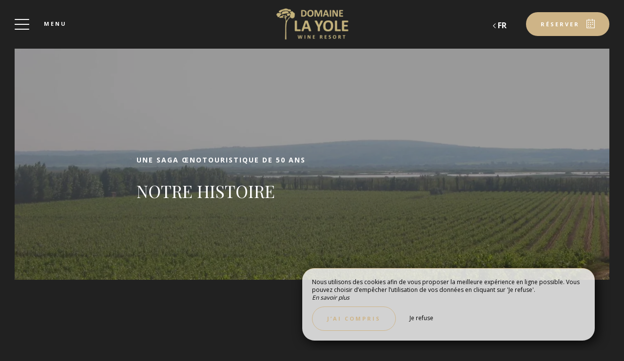

--- FILE ---
content_type: application/x-javascript;charset=UTF-8
request_url: https://www.jscache.com/wejs?wtype=cdsratingsonlynarrow&uniq=193&locationId=27968890&lang=fr&border=true&display_version=2
body_size: 280
content:
(function(t,r,i,p){i=t.createElement(r);i.src="https://www.tripadvisor.fr/WidgetEmbed-cdsratingsonlynarrow?border=true&locationId=27968890&display_version=2&uniq=193&lang=fr";i.async=true;p=t.getElementsByTagName(r)[0];p.parentNode.insertBefore(i,p)})(document,"script");
